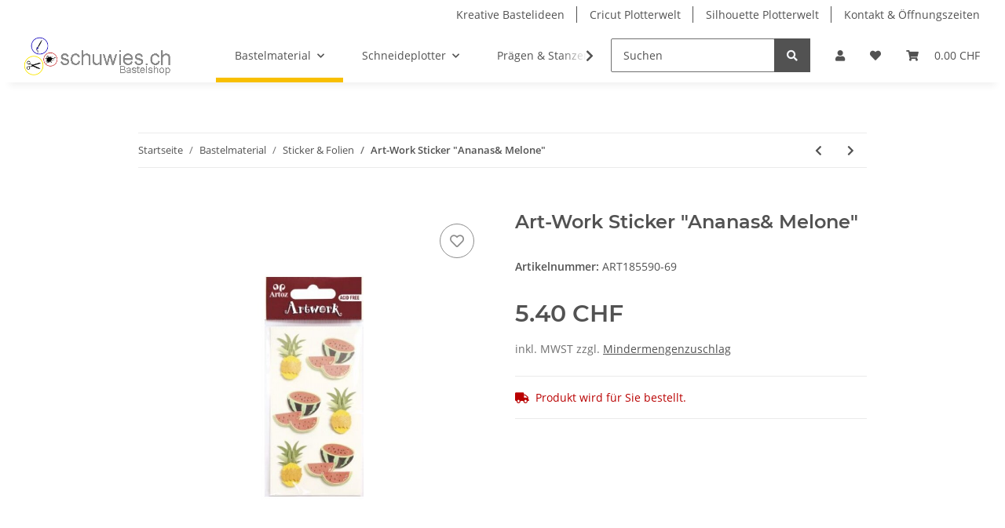

--- FILE ---
content_type: application/javascript
request_url: https://schuwies.ch/templates/NOVA/js/custom.js?v=1.4.1
body_size: -154
content:
/*
 Platz für eigenes Javascript
 Die hier gemachten Änderungen überschreiben ggfs. andere Funktionen, da diese Datei als letzte geladen wird.
*/
